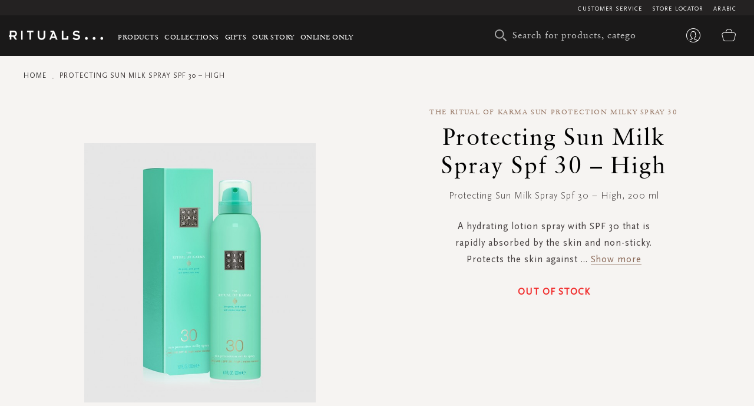

--- FILE ---
content_type: application/javascript
request_url: https://d2md0qlb7uubdr.cloudfront.net/static/version1752642983/frontend/Rituals/Rituals/en_US/mage/polyfill.min.js
body_size: 623
content:
try{if(!window.localStorage||!window.sessionStorage){throw new Error();}
localStorage.setItem('storage_test',1);localStorage.removeItem('storage_test');}catch(e){(function(){'use strict';var Storage=function(type){var data;function createCookie(name,value,days){var date,expires;if(days){date=new Date();date.setTime(date.getTime()+days*24*60*60*1000);expires='; expires='+date.toGMTString();}else{expires='';}
document.cookie=name+'='+value+expires+'; path=/';}
function readCookie(name){var nameEQ=name+'=',ca=document.cookie.split(';'),i=0,c;for(i=0;i<ca.length;i++){c=ca[i];while(c.charAt(0)===' '){c=c.substring(1,c.length);}
if(c.indexOf(nameEQ)===0){return c.substring(nameEQ.length,c.length);}}
return null;}
function getCookieName(){if(type!=='session'){return'localstorage';}
if(!window.name){window.name=new Date().getTime();}
return'sessionStorage'+window.name;}
function setData(dataObject){data=encodeURIComponent(JSON.stringify(dataObject));createCookie(getCookieName(),data,365);}
function clearData(){createCookie(getCookieName(),'',365);}
function getData(){var dataResponse=readCookie(getCookieName());return dataResponse?JSON.parse(decodeURIComponent(dataResponse)):{};}
data=getData();return{length:0,clear:function(){data={};this.length=0;clearData();},getItem:function(key){return data[key]===undefined?null:data[key];},key:function(i){var ctr=0,k;for(k in data){if(data.hasOwnProperty(k)){if(ctr.toString()===i.toString()){return k;}
ctr++;}}
return null;},removeItem:function(key){delete data[key];this.length--;setData(data);},setItem:function(key,value){data[key]=value.toString();this.length++;setData(data);}};};window.localStorage.prototype=window.localStorage=new Storage('local');window.sessionStorage.prototype=window.sessionStorage=new Storage('session');})();}